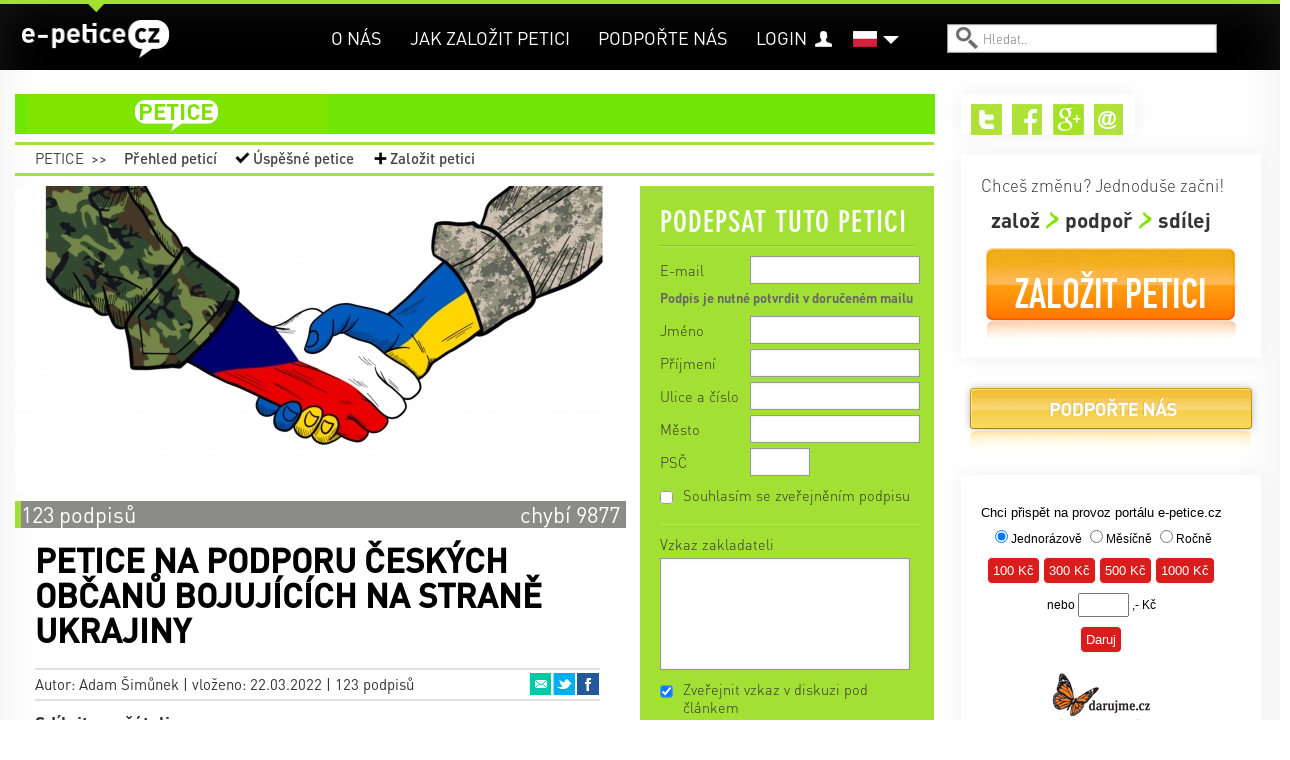

--- FILE ---
content_type: text/html; charset=utf-8
request_url: https://e-petice.cz/pl/petitions/petice-na-podporu-ceskych-obcanu-bojujicich-na-strane-ukrajiny.html?comments-cid=129559&comments-up=0&do=comments-vote
body_size: 13979
content:
<!DOCTYPE html PUBLIC "-//W3C//DTD XHTML 1.0 Transitional//EN" "http://www.w3.org/TR/xhtml1/DTD/xhtml1-transitional.dtd">
<html lang='cs' xml:lang='cs' xmlns='http://www.w3.org/1999/xhtml'>
<head>
    <!-- Google Tag Manager -->
    <script>(function(w,d,s,l,i){ w[l]=w[l]||[];w[l].push({ 'gtm.start':
    new Date().getTime(),event:'gtm.js'});var f=d.getElementsByTagName(s)[0],
    j=d.createElement(s),dl=l!='dataLayer'?'&l='+l:'';j.async=true;j.src=
    'https://www.googletagmanager.com/gtm.js?id='+i+dl;f.parentNode.insertBefore(j,f);
    })(window,document,'script','dataLayer','GTM-PBL9X58');</script>
    <!-- End Google Tag Manager -->

	<meta http-equiv='content-type' content='text/html; charset=utf-8'>
	<meta http-equiv='content-language' content='cs'>
	<meta name="description" content="My, níže podepsaní,

žádáme premiéra České republiky o legalizaci dobrovolného zapojení našich občanů do cizinecké legie ve válce na Ukrajině. V so...">
	<meta name="keywords" content="petice, vytvoření petice, vytvořit petici, založit petici, napsat petici, jak napsat petici, chci napsat petici, elektronická petice, online petice">
	<meta name='Copyright' content='Copyright 2025, http://e-petice.cz'>

	<meta name="robots" content="all,follow">

    <meta name="viewport" content="width=device-width, initial-scale=1">

	<link rel="shortcut icon" href="https://e-petice.cz/css/icon.png" type="image/x-icon">

	<script type='text/javascript'>
        var googletag = googletag || { };
        googletag.cmd = googletag.cmd || [];
        (function() {
        var gads = document.createElement('script');
        gads.async = true;
        gads.type = 'text/javascript';
        var useSSL = 'https:' == document.location.protocol;
        gads.src = (useSSL ? 'https:' : 'http:') +
        '//www.googletagservices.com/tag/js/gpt.js';
        var node = document.getElementsByTagName('script')[0];
        node.parentNode.insertBefore(gads, node);
        })();
    </script>

	
<link rel="stylesheet" type="text/css" href="/webtemp/cssloader-a358676d4da2.css?1700639843">

    
    


        
        <title>PETICE NA PODPORU ČESKÝCH OBČANŮ BOJUJÍCÍCH NA STRANĚ UKRAJINY | e-petice.cz</title>
</head>
<body class='lang_pl  Petition_view
     sect_pet
    '>

<!-- Google Tag Manager (noscript) -->
<noscript><iframe src="https://www.googletagmanager.com/ns.html?id=GTM-PBL9X58"
                  height="0" width="0" style="display:none;visibility:hidden"></iframe></noscript>
<!-- End Google Tag Manager (noscript) -->

<script type="text/javascript">
  var _gaq = _gaq || [];
  _gaq.push(['_setAccount', "UA-45472807-1"]);
  _gaq.push(['_trackPageview']);

  (function() {
    var ga = document.createElement('script'); ga.type = 'text/javascript'; ga.async = true;
    ga.src = ('https:' == document.location.protocol ? 'https://' : 'http://') + 'stats.g.doubleclick.net/dc.js';
    var s = document.getElementsByTagName('script')[0]; s.parentNode.insertBefore(ga, s);
  })();
</script>

    <div id="fb-root"></div>
    <script>
      window.fbAsyncInit = function() {
        FB.init({
          appId      : "397942771639119",
          xfbml      : true,
          version    : 'v2.3'
        });
      };

      (function(d, s, id){
         var js, fjs = d.getElementsByTagName(s)[0];
         if (d.getElementById(id)) {return;}
         js = d.createElement(s); js.id = id;
         js.src = "//connect.facebook.net/en_US/sdk.js";
         fjs.parentNode.insertBefore(js, fjs);
       }(document, 'script', 'facebook-jssdk'));
    </script>


	<div class='headerbgtop'></div>
    <div class="header"><div class="header-in">
<a id="logo" class="" href="https://e-petice.cz/pl/">
   e-petice.cz
    <span class='in'></span>
    <img src="https://e-petice.cz/img/logo_white.png" alt="$pr->set(SET_TITLE)">
</a>

<span id="secttitle"></span>

<div id="menu"><ul>
    <li class='' id='menuitem5'><a href='https://e-petice.cz/pl/info/o-nas/'>O nás</a></li>
<li class='' id='menuitem8'><a href='https://e-petice.cz/pl/info/tipy-jak-na-petice/'>Jak založit petici</a></li>
<li class='' id='menuitem9'><a href='https://e-petice.cz/pl/info/podportenas/'>Podpořte nás</a></li>

    
    <li id="account" >
        <a href="https://e-petice.cz/pl/login">Login</a>
    </li>
    
</ul></div>

<a class="header-bars"><em></em><em></em><em></em></a>

<div id="menu-mobile">
    <ul>
        <li class='' id='menuitem5'><a href='https://e-petice.cz/pl/info/o-nas/'>O nás</a></li>
<li class='' id='menuitem8'><a href='https://e-petice.cz/pl/info/tipy-jak-na-petice/'>Jak založit petici</a></li>
<li class='' id='menuitem9'><a href='https://e-petice.cz/pl/info/podportenas/'>Podpořte nás</a></li>


        <li id="account">
                <a href="https://e-petice.cz/pl/login">Login</a>
        </li>

        <li><a href="https://e-petice.cz/pl/petitions/home">Petice</a></li>
        <li><a href="https://e-petice.cz/pl/magazin/home">Magazín</a></li>
        <li><a href="https://e-petice.cz/pl/blog">Blog</a></li>

    </ul>
</div>

<div class='langs'>
    <a href="" class="flag" id="flag_pl"><span></span></a>
    
      <ul>
          <li class='out'>
            <a href="https://e-petice.cz/petitions/petice-na-podporu-ceskych-obcanu-bojujicich-na-strane-ukrajiny.html" id='lang_cs'>
                    čeština</a>
              </li>
          <li class='out'>
            <a href="https://e-petice.cz/en/petitions/petice-na-podporu-ceskych-obcanu-bojujicich-na-strane-ukrajiny.html" id='lang_en'>
                    english</a>
              </li>
        </ul>
</div>


<form id='search' action='https://e-petice.cz/pl/search' method='get'>
    <input type='text' name='search' placeholder='Hledat..' id='searchfield'>
    <input type='submit' value='' id='searchsubmit'>
</form>         <div class='mainSubmenu subpetition'>
    <a  href="https://e-petice.cz/pl/petitions/home">Petice</a>
    <span>&gt;&gt;</span>
    <ul>
        <li><a  href="https://e-petice.cz/pl/petitions/">
            Přehled peticí</a></li>
        <li id="menuSucc"><a  href="https://e-petice.cz/pl/petitions/success">
            Úspěšné petice</a></li>
        <li id="menuCreate">
            <a 
                id="pet-create_menu2" href="https://e-petice.cz/pl/petition/create">
            Založit petici</a>
        </li>
    </ul>

 </div>
	</div></div>

	<div class='floater'>


        <div class='container' id='body'>

        <div class='flashes main-flashes' id="snippet--flashes">
        </div>

        <div class='row'><a name='cont' id='kotva'></a>

            <div class='span9 mainPane'>
                <div class='mainhead'>
<div class="mainmenu">
<ul>

  <li class="menuItem1 menuPet">
    <a href="https://e-petice.cz/pl/petitions/home">petice</a>
    <ul class="submenu">
      <li><a href="https://e-petice.cz/pl/petitions/">Přehled peticí</a></li>
      <li><a href="https://e-petice.cz/pl/petitions/success">Úspěšné petice</a></li>
      <li><a id="pet-create_menu" href="https://e-petice.cz/pl/petition/create">Založit petici</a></li>
    </ul>
  </li>

  
</ul>
</div>                     <div class='mainSubmenu subpetition'>
    <a  href="https://e-petice.cz/pl/petitions/home">Petice</a>
    <span>&gt;&gt;</span>
    <ul>
        <li><a  href="https://e-petice.cz/pl/petitions/">
            Přehled peticí</a></li>
        <li id="menuSucc"><a  href="https://e-petice.cz/pl/petitions/success">
            Úspěšné petice</a></li>
        <li id="menuCreate">
            <a 
                id="pet-create_menu2" href="https://e-petice.cz/pl/petition/create">
            Založit petici</a>
        </li>
    </ul>

 </div>

  <div class='row petdetail'>
  <div class='span6'>

    <div class='petimage'>
        <img src="https://e-petice.cz/data/pages/page_pic_3785big.jpg" alt="PETICE NA PODPORU ČESKÝCH OBČANŮ BOJUJÍCÍCH NA STRANĚ UKRAJINY">
    </div>


    <span class="petBrwStatus">
        <span style="width:1%" class="petBrwStatusBar"></span>
        <span class="pbstText1">123 podpisů</span>
            <span class="pbstText2">chybí 9877</span>
    </span>

    <div class='pettext'>
      <div class='pettextbg'></div>
      <h1>PETICE NA PODPORU ČESKÝCH OBČANŮ BOJUJÍCÍCH NA STRANĚ UKRAJINY</h1>

      <div class="petauthor">
        Autor: Adam Šimůnek |
        vloženo: 22.03.2022 | 123 podpisů

  <ul class="petshare">
      <li><a href="#" onclick="window.open(&quot;https:\/\/www.facebook.com\/sharer\/sharer.php?u=https%3A%2F%2Fe-petice.cz%2Fpl%2Fpetitions%2Fpetice-na-podporu-ceskych-obcanu-bojujicich-na-strane-ukrajiny.html&quot;,
              'facebook-share-dialog', 'width=626,height=436'); return false;"
              class="sharefb">Facebook</a></li>
      <li><a href="http://twitter.com/share?text=PETICE+NA+PODPORU+%C4%8CESK%C3%9DCH+OB%C4%8CAN%C5%AE+BOJUJ%C3%8DC%C3%8DCH+NA+STRAN%C4%9A+UKRAJINY&amp;amp;url=https%3A%2F%2Fe-petice.cz%2Fpl%2Fpetitions%2Fpetice-na-podporu-ceskych-obcanu-bojujicich-na-strane-ukrajiny.html" target="_blank" class="sharetw">Twitter</a></li>
      <li><a href="mailto:?subject=PETICE NA PODPORU ČESKÝCH OBČANŮ BOJUJÍCÍCH NA STRANĚ UKRAJINY&amp;body=https%3A%2F%2Fe-petice.cz%2Fpl%2Fpetitions%2Fpetice-na-podporu-ceskych-obcanu-bojujicich-na-strane-ukrajiny.html" target="_blank" class="shareem">Email</a></li>
  </ul>
      </div>

      <div class='petfblike'>
	    <span>Sdílejte s přáteli</span>
	    <div class="likebutts">
            <div class="fb-like" data-href="https://e-petice.cz/pl/petitions/petice-na-podporu-ceskych-obcanu-bojujicich-na-strane-ukrajiny.html"
                    data-layout="standard" data-action="like" data-show-faces="false"
                    data-share="true"></div>
	    </div>
	  </div>

	  <div class='pettext2'>


	    

	    <p>My, n&iacute;že podepsan&iacute;,</p>

<p><strong>ž&aacute;d&aacute;me premi&eacute;ra Česk&eacute; republiky o legalizaci dobrovoln&eacute;ho zapojen&iacute; na&scaron;ich občanů do cizineck&eacute; legie ve v&aacute;lce na Ukrajině.</strong> V současn&eacute; době jste se Vy i pan prezident shodli na tom, že dobrovoln&iacute;kům bude po n&aacute;vratu do Česk&eacute; republiky udělena abolice, což vn&iacute;m&aacute;me jako v&yacute;znamn&yacute;, av&scaron;ak nedostatečn&yacute; krok. Na jednu stranu totiž deklaruje, že tito lid&eacute; bojuj&iacute; za n&aacute;s, za kvalitu na&scaron;ich životů, za na&scaron;i svobodu a na&scaron;i vlast. Na druhou stranu si v&scaron;ak tito lid&eacute; mus&iacute; finance, vybaven&iacute;, j&iacute;dlo i dopravu obstarat sami. Nejčastěji je vypravuj&iacute; jejich nejbliž&scaron;&iacute; rodinn&iacute; př&iacute;slu&scaron;n&iacute;ci a kamar&aacute;di. Tento postup je neorganizovan&yacute; a zapojen&iacute; na&scaron;ich dobrovoln&iacute;ků ve v&aacute;žn&eacute;m konfliktu velmi komplikuje. Přestože jsou odhodlan&iacute; a sm&iacute;řen&iacute; s t&iacute;m, že riskuj&iacute; to nejcenněj&scaron;&iacute;, co maj&iacute; - vlastn&iacute; život, odj&iacute;žd&iacute; ze sv&eacute; vlasti s pocitem, že jsou přehl&iacute;žen&iacute;, nechtěn&iacute;, na okraji společnosti.</p>

<p><strong>Rovněž premi&eacute;ra Česk&eacute; republiky ž&aacute;d&aacute;me o udělen&iacute; statutu v&aacute;lečn&eacute;ho veter&aacute;na pro dobrovoln&iacute;ky, kteř&iacute; se do v&aacute;lky na Ukrajině zapojili.</strong> Je nutn&eacute; d&aacute;t jasn&yacute; sign&aacute;l, že poč&iacute;t&aacute;me s jejich n&aacute;vratem, o&scaron;etřen&iacute;m jejich fyzick&yacute;ch i psychick&yacute;ch ran a zapojen&iacute;m do plnohodnotn&eacute;ho života.</p>

<p><strong>Z tohoto důvodu je nutn&eacute; zah&aacute;jit schvalovac&iacute; proces udělen&iacute; statutu v&aacute;lečn&eacute;ho veter&aacute;na, kter&yacute; umožn&iacute;:</strong></p>

<p>- společensk&eacute; uzn&aacute;n&iacute; a veřejn&eacute; oceněn&iacute; osobn&iacute;ho zapojen&iacute; do bojov&eacute; činnosti</p>

<p>- preventivn&iacute; a n&aacute;slednou zdravotn&iacute; p&eacute;či a poskytov&aacute;n&iacute; psychologick&yacute;ch či duchovn&iacute;ch služeb, a to jak v zař&iacute;zen&iacute;ch ministerstva obrany, tak v m&iacute;stě působen&iacute; nebo př&iacute;mo v m&iacute;stě bydli&scaron;tě, přičemž budou služby vojensk&yacute;ch psychologů a kaplanů dostupn&eacute; tak&eacute; pro rodinn&eacute; př&iacute;slu&scaron;n&iacute;ky voj&aacute;ků</p>

<p>- rekreačn&iacute; pobyty s ozdravn&yacute;m programem ve vojensk&yacute;ch zař&iacute;zen&iacute;ch</p>

<p>- dvoulet&eacute; preventivn&iacute; prohl&iacute;dky ve vojensk&yacute;ch zdravotnick&yacute;ch zař&iacute;zen&iacute;ch</p>

<p>- zdravotn&iacute; p&eacute;či ve vojensk&yacute;ch zdravotnick&yacute;ch zař&iacute;zen&iacute;ch formou ambulantn&iacute; p&eacute;če, zejm&eacute;na specializovan&eacute; ambulantn&iacute; p&eacute;če a &uacute;stavn&iacute; p&eacute;če</p>

<p>- n&aacute;hrady &scaron;kod na zdrav&iacute; a n&aacute;hrady při &uacute;mrt&iacute; voj&aacute;ka n&aacute;sledkem služebn&iacute;ho &uacute;razu či nemoci z povol&aacute;n&iacute;.</p>

<p><strong>V př&iacute;padě, že se n&aacute;m podař&iacute; &uacute;čast dobrovoln&iacute;ků na Ukrajině zlegalizovat a vyjednat pro ně status v&aacute;lečn&eacute;ho veter&aacute;na, budou na&scaron;i občan&eacute; odj&iacute;ždět z na&scaron;&iacute; vlasti s vědom&iacute;m, že na ně mysl&iacute;me, podporujeme je, jejich osobn&iacute;ho hrdinstv&iacute; si v&aacute;ž&iacute;me a že jsme připraveni se o ně po jejich n&aacute;vratu postarat.</strong></p>



          <p class="petreciever">
            <span>Komu bude petice předána:</span> Premiérovi Petru Fialovi
          </p>

        <p class='pettextnote'>Podpis pod petici je nutné potvrdit v následně doručeném mailu.</p>
	  </div>

	  <h4 class='shareh4'>Sdílejte s přáteli a známými</h4>
	  <ul class='shareBig'>
	    <li><a href="#" onclick="window.open(&quot;https:\/\/www.facebook.com\/sharer\/sharer.php?u=https%3A%2F%2Fe-petice.cz%2Fpl%2Fpetitions%2Fpetice-na-podporu-ceskych-obcanu-bojujicich-na-strane-ukrajiny.html&quot;,
              'facebook-share-dialog', 'width=626,height=436'); return false;"
              class="sharefb">Facebook<em>0</em></a></li>
        <li><a href="http://twitter.com/share?text=PETICE+NA+PODPORU+%C4%8CESK%C3%9DCH+OB%C4%8CAN%C5%AE+BOJUJ%C3%8DC%C3%8DCH+NA+STRAN%C4%9A+UKRAJINY&amp;amp;url=https%3A%2F%2Fe-petice.cz%2Fpl%2Fpetitions%2Fpetice-na-podporu-ceskych-obcanu-bojujicich-na-strane-ukrajiny.html" target="_blank" class="sharetw">
            Twitter<em>23</em></a></li>
        <li><a href="mailto:?subject=PETICE NA PODPORU ČESKÝCH OBČANŮ BOJUJÍCÍCH NA STRANĚ UKRAJINY&amp;body=https%3A%2F%2Fe-petice.cz%2Fpl%2Fpetitions%2Fpetice-na-podporu-ceskych-obcanu-bojujicich-na-strane-ukrajiny.html" target="_blank"
            class="shareem">Email<em>19</em></a></li>
	  </ul>


	</div>

	<div class='petcomments'>
          <h2>Vzkazy | <span>16</span></h2>


<div class='comments' data-js="initComments();">
    <a name='comments'></a>

    <div class='addcomment_link'>
        <a class="ajax" href="https://e-petice.cz/pl/petitions/petice-na-podporu-ceskych-obcanu-bojujicich-na-strane-ukrajiny.html?do=comments-add#comments">Přidat komentář</a>
    </div>

    <div class='flashes'  id="snippet-comments-flashes">
    </div>

    <div class='comments_add' id="snippet-comments-add">
            </div>

    <ul class="comments_sort">
      <li><span>Zobrazit:</span></li>
      <li class="filt1 in"><a class="ajax" href="https://e-petice.cz/pl/petitions/petice-na-podporu-ceskych-obcanu-bojujicich-na-strane-ukrajiny.html?do=comments-filter">Všechny</a></li>
      <li class="filt2 "><a class="ajax" href="https://e-petice.cz/pl/petitions/petice-na-podporu-ceskych-obcanu-bojujicich-na-strane-ukrajiny.html?comments-filter=2&amp;do=comments-filter">Doporučené</a></li>
    </ul>

    <div class="comments_brw">

        <div class="comments_brw2" id="snippet-comments-comments">
            
    <div id="snippet-comments-comments2">
    

        <div class="cpost headpost" style="margin-left:0px;
                width:575px" id="snippet-comments-cpost144203">
    <div class='cposthead'>
        <span class='cpostdate'>04. 02. 2023
            </span>
        | <span class='cpostname'>jae seu</span> |

        <span class='cposttown'></span>


        <a name='144203'></a>
    </div>

    <div class='cpostbody'>Meeting your article has been a great help to me. <br>
It's late, but I'm so proud to see your post even now. I always support your writing. <br>
<br>
카지노 게임<br>
꽁 머니 토토<br>
토토 검증<br>
토토 구인 구직<br>
토토 코드<br>
https://www.j9korea.com</div>

    <div class='cpostreply'>
    </div>

    <div class="cranking">
      <span class="rank1 ">+0</span><span> | </span>
        <span class="rank2 ">-0</span>

      <div class="cranking2">
        <span>doporučit</span>
        <a class="ajax" href="https://e-petice.cz/pl/petitions/petice-na-podporu-ceskych-obcanu-bojujicich-na-strane-ukrajiny.html?comments-cid=144203&amp;do=comments-vote">+</a><a class="ajax" href="https://e-petice.cz/pl/petitions/petice-na-podporu-ceskych-obcanu-bojujicich-na-strane-ukrajiny.html?comments-cid=144203&amp;comments-up=0&amp;do=comments-vote">&minus;</a>
      </div>
    </div>

    <p class="clogin">
            Podpoření příspěvku je možné pouze po přihlášení.
            <a href="https://e-petice.cz/pl/login" target="_blank">Přihlásit se nebo zaregistrovat</a>
    </p>
        </div>


        <div class="cpost headpost" style="margin-left:0px;
                width:575px" id="snippet-comments-cpost142520">
    <div class='cposthead'>
        <span class='cpostdate'>30. 11. 2022
            </span>
        | <span class='cpostname'>coca mary</span> |

        <span class='cposttown'>new york</span>


        <a name='142520'></a>
    </div>

    <div class='cpostbody'>Playing &lt;a href="https://poppy-playtime.io/backrooms"&gt;backrooms&lt;/a&gt; is something I encourage. This is an excellent game for de-stressing and relaxing.</div>

    <div class='cpostreply'>
    </div>

    <div class="cranking">
      <span class="rank1 ">+0</span><span> | </span>
        <span class="rank2 ">-0</span>

      <div class="cranking2">
        <span>doporučit</span>
        <a class="ajax" href="https://e-petice.cz/pl/petitions/petice-na-podporu-ceskych-obcanu-bojujicich-na-strane-ukrajiny.html?comments-cid=142520&amp;do=comments-vote">+</a><a class="ajax" href="https://e-petice.cz/pl/petitions/petice-na-podporu-ceskych-obcanu-bojujicich-na-strane-ukrajiny.html?comments-cid=142520&amp;comments-up=0&amp;do=comments-vote">&minus;</a>
      </div>
    </div>

    <p class="clogin">
            Podpoření příspěvku je možné pouze po přihlášení.
            <a href="https://e-petice.cz/pl/login" target="_blank">Přihlásit se nebo zaregistrovat</a>
    </p>
        </div>


        <div class="cpost headpost" style="margin-left:0px;
                width:575px" id="snippet-comments-cpost135932">
    <div class='cposthead'>
        <span class='cpostdate'>10. 08. 2022
            </span>
        | <span class='cpostname'>Jesse Benjamin</span> |

        <span class='cposttown'>Allison Park</span>


        <a name='135932'></a>
    </div>

    <div class='cpostbody'>Mé myšlenky a modlitby jsou s vámi. Jste naši hrdinové a vidíme je i ze Slovenska &lt;a href="https://redactleunlimited.com"&gt;redactle&lt;/a&gt;</div>

    <div class='cpostreply'>
    </div>

    <div class="cranking">
      <span class="rank1 ">+0</span><span> | </span>
        <span class="rank2 ">-0</span>

      <div class="cranking2">
        <span>doporučit</span>
        <a class="ajax" href="https://e-petice.cz/pl/petitions/petice-na-podporu-ceskych-obcanu-bojujicich-na-strane-ukrajiny.html?comments-cid=135932&amp;do=comments-vote">+</a><a class="ajax" href="https://e-petice.cz/pl/petitions/petice-na-podporu-ceskych-obcanu-bojujicich-na-strane-ukrajiny.html?comments-cid=135932&amp;comments-up=0&amp;do=comments-vote">&minus;</a>
      </div>
    </div>

    <p class="clogin">
            Podpoření příspěvku je možné pouze po přihlášení.
            <a href="https://e-petice.cz/pl/login" target="_blank">Přihlásit se nebo zaregistrovat</a>
    </p>
        </div>


        <div class="cpost headpost" style="margin-left:0px;
                width:575px" id="snippet-comments-cpost129636">
    <div class='cposthead'>
        <span class='cpostdate'>27. 03. 2022
            </span>
        | <span class='cpostname'>Serhii Holtsev Holtsev</span> |

        <span class='cposttown'>Benešov (Středočeský kraj)</span>


        <a name='129636'></a>
    </div>

    <div class='cpostbody'>Velmi vážíme takové podpory Ukrajiny!</div>

    <div class='cpostreply'>
    </div>

    <div class="cranking">
      <span class="rank1 ">+0</span><span> | </span>
        <span class="rank2 ">-0</span>

      <div class="cranking2">
        <span>doporučit</span>
        <a class="ajax" href="https://e-petice.cz/pl/petitions/petice-na-podporu-ceskych-obcanu-bojujicich-na-strane-ukrajiny.html?comments-cid=129636&amp;do=comments-vote">+</a><a class="ajax" href="https://e-petice.cz/pl/petitions/petice-na-podporu-ceskych-obcanu-bojujicich-na-strane-ukrajiny.html?comments-cid=129636&amp;comments-up=0&amp;do=comments-vote">&minus;</a>
      </div>
    </div>

    <p class="clogin">
            Podpoření příspěvku je možné pouze po přihlášení.
            <a href="https://e-petice.cz/pl/login" target="_blank">Přihlásit se nebo zaregistrovat</a>
    </p>
        </div>


        <div class="cpost headpost" style="margin-left:0px;
                width:575px" id="snippet-comments-cpost129586">
    <div class='cposthead'>
        <span class='cpostdate'>25. 03. 2022
            </span>
        | <span class='cpostname'>Pavel Novák Novák</span> |

        <span class='cposttown'>Hlinsko v Čechách</span>


        <a name='129586'></a>
    </div>

    <div class='cpostbody'>I já jdu bojovat na Ukrajinu do legie,už jen čekám na jednání na UK ambasádě v Praze.Je to skvělá petice.Dekuji</div>

    <div class='cpostreply'>
    </div>

    <div class="cranking">
      <span class="rank1 ">+0</span><span> | </span>
        <span class="rank2 ">-0</span>

      <div class="cranking2">
        <span>doporučit</span>
        <a class="ajax" href="https://e-petice.cz/pl/petitions/petice-na-podporu-ceskych-obcanu-bojujicich-na-strane-ukrajiny.html?comments-cid=129586&amp;do=comments-vote">+</a><a class="ajax" href="https://e-petice.cz/pl/petitions/petice-na-podporu-ceskych-obcanu-bojujicich-na-strane-ukrajiny.html?comments-cid=129586&amp;comments-up=0&amp;do=comments-vote">&minus;</a>
      </div>
    </div>

    <p class="clogin">
            Podpoření příspěvku je možné pouze po přihlášení.
            <a href="https://e-petice.cz/pl/login" target="_blank">Přihlásit se nebo zaregistrovat</a>
    </p>
        </div>


        <div class="cpost headpost" style="margin-left:0px;
                width:575px" id="snippet-comments-cpost129573">
    <div class='cposthead'>
        <span class='cpostdate'>24. 03. 2022
            </span>
        | <span class='cpostname'>Daniela Čopikova</span> |

        <span class='cposttown'>Praha</span>


        <a name='129573'></a>
    </div>

    <div class='cpostbody'>Děkujeme za podporu Ukrajiny! </div>

    <div class='cpostreply'>
    </div>

    <div class="cranking">
      <span class="rank1 ">+0</span><span> | </span>
        <span class="rank2 ">-0</span>

      <div class="cranking2">
        <span>doporučit</span>
        <a class="ajax" href="https://e-petice.cz/pl/petitions/petice-na-podporu-ceskych-obcanu-bojujicich-na-strane-ukrajiny.html?comments-cid=129573&amp;do=comments-vote">+</a><a class="ajax" href="https://e-petice.cz/pl/petitions/petice-na-podporu-ceskych-obcanu-bojujicich-na-strane-ukrajiny.html?comments-cid=129573&amp;comments-up=0&amp;do=comments-vote">&minus;</a>
      </div>
    </div>

    <p class="clogin">
            Podpoření příspěvku je možné pouze po přihlášení.
            <a href="https://e-petice.cz/pl/login" target="_blank">Přihlásit se nebo zaregistrovat</a>
    </p>
        </div>


        <div class="cpost headpost" style="margin-left:0px;
                width:575px" id="snippet-comments-cpost129563">
    <div class='cposthead'>
        <span class='cpostdate'>24. 03. 2022
            </span>
        | <span class='cpostname'>Václav Beneš</span> |

        <span class='cposttown'>Praha 6</span>


        <a name='129563'></a>
    </div>

    <div class='cpostbody'>Žádný bůh nemůže potrestat Putina za tento zločin. Zbývá to tedy na lidech. Sláva Ukrajině a jejím statečným obráncům.</div>

    <div class='cpostreply'>
    </div>

    <div class="cranking">
      <span class="rank1 ">+0</span><span> | </span>
        <span class="rank2 ">-0</span>

      <div class="cranking2">
        <span>doporučit</span>
        <a class="ajax" href="https://e-petice.cz/pl/petitions/petice-na-podporu-ceskych-obcanu-bojujicich-na-strane-ukrajiny.html?comments-cid=129563&amp;do=comments-vote">+</a><a class="ajax" href="https://e-petice.cz/pl/petitions/petice-na-podporu-ceskych-obcanu-bojujicich-na-strane-ukrajiny.html?comments-cid=129563&amp;comments-up=0&amp;do=comments-vote">&minus;</a>
      </div>
    </div>

    <p class="clogin">
            Podpoření příspěvku je možné pouze po přihlášení.
            <a href="https://e-petice.cz/pl/login" target="_blank">Přihlásit se nebo zaregistrovat</a>
    </p>
        </div>


        <div class="cpost headpost" style="margin-left:0px;
                width:575px" id="snippet-comments-cpost129562">
    <div class='cposthead'>
        <span class='cpostdate'>24. 03. 2022
            </span>
        | <span class='cpostname'>Marcela Škrobakova Škrobakova</span> |

        <span class='cposttown'>Strečno</span>


        <a name='129562'></a>
    </div>

    <div class='cpostbody'>Držím Vam palce . Ste naši hrdinovia a vidime aj zo Slovenska</div>

    <div class='cpostreply'>
    </div>

    <div class="cranking">
      <span class="rank1 ">+0</span><span> | </span>
        <span class="rank2 ">-0</span>

      <div class="cranking2">
        <span>doporučit</span>
        <a class="ajax" href="https://e-petice.cz/pl/petitions/petice-na-podporu-ceskych-obcanu-bojujicich-na-strane-ukrajiny.html?comments-cid=129562&amp;do=comments-vote">+</a><a class="ajax" href="https://e-petice.cz/pl/petitions/petice-na-podporu-ceskych-obcanu-bojujicich-na-strane-ukrajiny.html?comments-cid=129562&amp;comments-up=0&amp;do=comments-vote">&minus;</a>
      </div>
    </div>

    <p class="clogin">
            Podpoření příspěvku je možné pouze po přihlášení.
            <a href="https://e-petice.cz/pl/login" target="_blank">Přihlásit se nebo zaregistrovat</a>
    </p>
        </div>


        <div class="cpost headpost" style="margin-left:0px;
                width:575px" id="snippet-comments-cpost129561">
    <div class='cposthead'>
        <span class='cpostdate'>24. 03. 2022
            </span>
        | <span class='cpostname'>Tomáš Pavlík</span> |

        <span class='cposttown'>Šanov</span>


        <a name='129561'></a>
    </div>

    <div class='cpostbody'>Skvělá podpora!</div>

    <div class='cpostreply'>
    </div>

    <div class="cranking">
      <span class="rank1 ">+0</span><span> | </span>
        <span class="rank2 ">-0</span>

      <div class="cranking2">
        <span>doporučit</span>
        <a class="ajax" href="https://e-petice.cz/pl/petitions/petice-na-podporu-ceskych-obcanu-bojujicich-na-strane-ukrajiny.html?comments-cid=129561&amp;do=comments-vote">+</a><a class="ajax" href="https://e-petice.cz/pl/petitions/petice-na-podporu-ceskych-obcanu-bojujicich-na-strane-ukrajiny.html?comments-cid=129561&amp;comments-up=0&amp;do=comments-vote">&minus;</a>
      </div>
    </div>

    <p class="clogin">
            Podpoření příspěvku je možné pouze po přihlášení.
            <a href="https://e-petice.cz/pl/login" target="_blank">Přihlásit se nebo zaregistrovat</a>
    </p>
        </div>


        <div class="cpost headpost" style="margin-left:0px;
                width:575px" id="snippet-comments-cpost129559">
    <div class='cposthead'>
        <span class='cpostdate'>24. 03. 2022
            </span>
        | <span class='cpostname'>Tobi Bruno Galia</span> |

        <span class='cposttown'>Litomerice</span>


        <a name='129559'></a>
    </div>

    <div class='cpostbody'>Slava Čechům, kteří našli odvahu bojovat za spravedlnost a za evropské hodnoty. </div>

    <div class='cpostreply'>
    </div>

    <div class="cranking">
      <span class="rank1 ">+0</span><span> | </span>
        <span class="rank2 ">-0</span>

      <div class="cranking2">
        <span>doporučit</span>
        <a class="ajax" href="https://e-petice.cz/pl/petitions/petice-na-podporu-ceskych-obcanu-bojujicich-na-strane-ukrajiny.html?comments-cid=129559&amp;do=comments-vote">+</a><a class="ajax" href="https://e-petice.cz/pl/petitions/petice-na-podporu-ceskych-obcanu-bojujicich-na-strane-ukrajiny.html?comments-cid=129559&amp;comments-up=0&amp;do=comments-vote">&minus;</a>
      </div>
    </div>

    <p class="clogin">
            Podpoření příspěvku je možné pouze po přihlášení.
            <a href="https://e-petice.cz/pl/login" target="_blank">Přihlásit se nebo zaregistrovat</a>
    </p>
        </div>
    </div>

        </div>

        <div id="snippet-comments-loader">
            
                    <a class="separrow ajax" id="loadComments" href="https://e-petice.cz/pl/petitions/petice-na-podporu-ceskych-obcanu-bojujicich-na-strane-ukrajiny.html?comments-page=2&amp;do=comments-loadMore"></a>
        </div>
    </div>
</div>



<script src="https://www.google.com/recaptcha/api.js?render=explicit" async defer></script>
<script>
    function initComments() {
        if ($('.comments_add form').length) {
            activateForm($('.comments_add form'));

            grecaptcha.render('recaptcha', {
                'sitekey' : "6LeKbVAUAAAAAMeqPQ1_AufcyiXMkCyIisXBa-bU",
                'theme': 'clean'
            });
        }
    }

    var initRecaptcha = function() {

    }
</script>

    <div class="onecomment" id="snippet-comments-cpost129559">
            <div class='cposthead'>
        <span class='cpostdate'>24. 03. 2022
            </span>
        | <span class='cpostname'>Tobi Bruno Galia</span> |

        <span class='cposttown'>Litomerice</span>


        <a name='129559'></a>
    </div>

    <div class='cpostbody'>Slava Čechům, kteří našli odvahu bojovat za spravedlnost a za evropské hodnoty. </div>

    <div class='cpostreply'>
    </div>

    <div class="cranking">
      <span class="rank1 ">+0</span><span> | </span>
        <span class="rank2 ">-0</span>

      <div class="cranking2">
        <span>doporučit</span>
        <a class="ajax" href="https://e-petice.cz/pl/petitions/petice-na-podporu-ceskych-obcanu-bojujicich-na-strane-ukrajiny.html?comments-cid=129559&amp;do=comments-vote">+</a><a class="ajax" href="https://e-petice.cz/pl/petitions/petice-na-podporu-ceskych-obcanu-bojujicich-na-strane-ukrajiny.html?comments-cid=129559&amp;comments-up=0&amp;do=comments-vote">&minus;</a>
      </div>
    </div>

    <p class="clogin">
            Podpoření příspěvku je možné pouze po přihlášení.
            <a href="https://e-petice.cz/pl/login" target="_blank">Přihlásit se nebo zaregistrovat</a>
    </p>

    </div>




	</div>
  </div>

  <div class='span3'>
    <div class="signbox" id="signbox">
      <div class="signfoot"></div>


          <h2>Podepsat tuto petici</h2>

          <div data-js="loadPetitionForm();" id="snippet--signForm">
                        </div>
          <a class="ajax" id="loadform" href="https://e-petice.cz/pl/petitions/petice-na-podporu-ceskych-obcanu-bojujicich-na-strane-ukrajiny.html?do=loadPetitionForm"></a>


    </div>

    <div class="similarpets">
        <h4>Další zajímavé petice</h4>
        <ul>
          <li><a href="https://e-petice.cz/pl/petitions/petice-proti-stavbe-haly-univerzitniho-hokeje.html">Petice proti stavbě haly univerzitniho hokeje</a></li>
          <li><a href="https://e-petice.cz/pl/petitions/petice-proti-vystavbe-bytoveho-domu-v-nevhodne-lokalite-a-zniceni-parkove-zelene.html">Petice proti výstavbě bytového domu v nevhodné lokalitě a zničení parkové zeleně</a></li>
          <li><a href="https://e-petice.cz/pl/petitions/zachovani-osobni-zeleznicni-dopravy-praha-dobris.html">Zachování osobní železniční dopravy Praha-Dobříš</a></li>
    </ul></div>

    <div class="lightbox confirm-box hide">
        <div class="content">
            <p>Změnit údaje i v profilu?</p>

            <div class="confirm-buttons">
                <a class="button button-yes">ANO</a>
                <a class="button button-no">ne, ponechat původní</a>
            </div>
        </div>
    </div>

        <div class='petsigns'>
          <h2><span>Podpisy | </span><span class='pscount'>123</span>
                    <span class='pscount2'><span>(+15
                    nepotvrzených)</span></span>
                </h2>

            <a href="" class='pdf'>Podpisový arch v PDF</a>

            <div class='exportform'>
  <form action="https://e-petice.cz/pl/petitions/petice-na-podporu-ceskych-obcanu-bojujicich-na-strane-ukrajiny.html" method="get" target="_blank" id="frm-exportForm">
  <form action="https://e-petice.cz/pl/petitions/petice-na-podporu-ceskych-obcanu-bojujicich-na-strane-ukrajiny.html" method="get" target="_blank" id="frm-exportForm">

  <div>
  <label for="frm-exportForm-count">Počet položek</label><select name="count" id="frm-exportForm-count" required data-nette-rules='[{"op":":filled","msg":"Vyberte počet položek"}]'><option value="30">30</option><option value="60">60</option><option value="120" selected>120</option><option value="240">240</option><option value="480">480</option></select>
  </div>
  <div>
  <input type="hidden" name="id" value="3785"><input type="submit" name="save" value="Vytvořit PDF">
  </div>

  <input type="hidden" name="do" value="exportForm-submit"><!--[if IE]><input type=IEbug disabled style="display:none"><![endif]-->
</form>

  <!--[if IE]><input type=IEbug disabled style="display:none"><![endif]-->
</form>

            </div>

            <ul>
        <li class='nopublish'>Údaje podepisujícího nezveřejněny</li>
        <li><span>Michal Hampl</span> | Kostomlaty</li>
        <li class='nopublish'>Údaje podepisujícího nezveřejněny</li>
        <li class='nopublish'>Údaje podepisujícího nezveřejněny</li>
        <li class='nopublish'>Údaje podepisujícího nezveřejněny</li>
        <li><span>Petr Kavka</span> | Dubňany</li>
        <li><span>Lenka Bernardova</span> | Praha 3</li>
        <li><span>Kristyna Proehlova</span> | Sokolnice</li>
        <li class='nopublish'>Údaje podepisujícího nezveřejněny</li>
        <li><span>Vitalii Iesipov</span> | Praha 11</li>
            </ul>

        </div>

            <a class="separrow ajax" id="loadsigns" href="https://e-petice.cz/pl/petitions/petice-na-podporu-ceskych-obcanu-bojujicich-na-strane-ukrajiny.html?page=2&amp;do=loadSigns"></a>
  </div>
</div>


                </div>

                <div class='google-search'>
                        <gcse:search></gcse:search>
                    </div>
            </div>

            <div class='span3 rightPane'>
                
                
<div class='rightbox rightboxtop'>
<div class='paneShare'>
    <ul>
        
            <li><a href="https://twitter.com/epetcz" id="shareIconTw" target="_blank">Twitter</a></li>
            <li><a href="https://www.facebook.com/pages/e-peticecz/420853891371026" id="shareIconFb" target="_blank">Facebook</a></li>
            <li><a href="https://plus.google.com/b/117155185750294604987/117155185750294604987/about" id="shareIconG" target="_blank">Google+</a></li>

            <li><a href="mailto:info@e-petice.cz" id="shareIconEm">Email</a></li>
    </ul>
</div>

<div class='petCreateBanner'>
    <span class='pcbHead'>Chceš změnu? Jednoduše začni!</span>
    <ul class='pcbSteps'>
        <li>založ</li>
        <li>podpoř</li>
        <li>sdílej</li>
    </ul>
    <a class="pcbButton" id="pet-create_right" href="https://e-petice.cz/pl/petition/create">Založit petici</a>
</div>



    <div class="supportButt">
        <a href="https://www.e-petice.cz/info/podportenas?rb">Podpořte nás</a>
    </div>
<div class='rightbox daruj'>
<iframe 
    style="width:280px; height:300px; overflow: hidden; border-style:none; "
    src="https://www.darujme.cz/dar/widgets/widget.php?widget=415">
</iframe>
</div>



<div class='paneFbBox'>
<div class="fb-like-box" data-href="https://www.facebook.com/pages/e-peticecz/420853891371026" 
  data-width="300" data-height="70" data-colorscheme="light" data-show-faces="false" 
  data-header="true" data-stream="false" data-show-border="false"></div>
  
</div>


</div>

<div class='rightbox'>

</div>            </div>

            <div class='clear'></div>
            <span class="spinner"></span>
        </div></div>
        <div class='clear'></div>
	</div>

<footer>
  <div class='footin container'><div class='row'>
    <div class='span3'>
        <h2>Všechny petice</h2>
        <ul>
          <li><a href="https://e-petice.cz/pl/petitions/pro-vystavbu-dalnice-d35-turnov-ulibice-s-prevadecem-na-semily.html">PRO VÝSTAVBU Dálnice D35 (Turnov - Úlibice) s převaděčem na Semily</a></li>
          <li><a href="https://e-petice.cz/pl/petitions/petice-za-zlepseni-mhd-v-breclavi.html">Petice za zlepšení MHD v Břeclavi</a></li>
          <li><a href="https://e-petice.cz/pl/petitions/petice-proti-stavbe-haly-univerzitniho-hokeje.html">Petice proti stavbě haly univerzitniho hokeje</a></li>
          <li><a href="https://e-petice.cz/pl/petitions/petice-za-navraceni-mudr-petra-holby-do-sluzeb-v-porodnici-nemocnice-litomerice.html">PETICE ZA NAVRÁCENÍ MUDr. PETRA HOLBY DO SLUŽEB V PORODNICI NEMOCNICE LITOMĚŘICE</a></li>
          <li><a href="https://e-petice.cz/pl/petitions/stazeni-bodu-1032-25-narodni-ockovaci-strategie-z-jednani-vlady-dne-10-prosince-2025.html">Stažení bodu 1032/25 Národní očkovací strategie... z jednání vlády dne 10. prosince 2025</a></li>
          <li><a href="https://e-petice.cz/pl/petitions/petice-za-zachovani-plnnohodnotneho-prostoru-pro-rodinne-centrum-hrosik-v-hornim-marsove.html">PETICE ZA ZACHOVÁNÍ PLNOHODNOTNÉHO PROSTORU PRO RODINNÉ CENTRUM HROŠÍK V HORNÍM MARŠOVĚ</a></li>
          <li><a href="https://e-petice.cz/pl/petitions/bezpecny-indoor-park-pro-vsechny-.html">Praha a Středočeský kraj potřebují freestylovou Bike &amp; Scoot halu</a></li>
          <li><a href="https://e-petice.cz/pl/petitions/knihovnu-na-cibulkach-chceme-.html">KNIHOVNU NA CIBULKÁCH CHCEME!</a></li>
          <li><a href="https://e-petice.cz/pl/petitions/za-nebozizek.html">Za Nebozízek</a></li>
        </ul>
    </div>
    
    <div class='span3'>
        <h2>Nejvíce podpisů</h2>
        <ul>
          <li><a href="https://e-petice.cz/pl/petitions/petice-za-zavedeni-kamerovych-systemu-na-vsech-jatkach-v-cr.html">Petice za zavedení kamerových systémů na všech jatkách v ČR</a></li>
          <li><a href="https://e-petice.cz/pl/petitions/dixie-.html">Dixie - petice za spravedlivé potrestání</a></li>
          <li><a href="https://e-petice.cz/pl/petitions/petice-za-dostupnejsi-sluzby-pro-deti-a-dospele-s-autismem.html">Petice za dostupnější služby pro děti a dospělé s autismem</a></li>
          <li><a href="https://e-petice.cz/pl/petitions/petice-proti-represivnimu-pristupu-statu-v-otazce-ockovani.html">Petice proti represivnímu přístupu státu v otázce očkování</a></li>
          <li><a href="https://e-petice.cz/pl/petitions/zakaz-pouzivani-a-prodeje-zabavni-pyrotechniky.html">ZÁKAZ POUŽÍVÁNÍ A PRODEJE ZÁBAVNÍ PYROTECHNIKY</a></li>
          <li><a href="https://e-petice.cz/pl/petitions/petice-proti-mnozirnam.html">Petice proti množírnám psů</a></li>
          <li><a href="https://e-petice.cz/pl/petitions/chceme-zachranit-pestrost-predskolni-pece.html">Chceme zachránit pestrost předškolní péče</a></li>
          <li><a href="https://e-petice.cz/pl/petitions/petice-zvyseni-rodicovskeho-prispevku-.html">Petice "Zvýšení rodičovského příspěvku"</a></li>
          <li><a href="https://e-petice.cz/pl/petitions/za-zmenu-zakona-o-detskych-skupinach-.html">Poslední krok: Petice za záchranu lesních školek určena PS PČR</a></li>
        </ul>
    </div>
    
    <div class='span3'>
        <h2>Přečtěte si</h2>
        <ul>
          <li><a href="https://e-petice.cz/pl/petitions/petice-za-zajisteni-dopravni-bezpecnosti-a-regulaci-tranzitni-dopravy-v-ulici-trojska.html">Petice za zajištění dopravní bezpečnosti a regulaci tranzitní dopravy v ulici Trojská</a></li>
          <li><a href="https://e-petice.cz/pl/petitions/vyzva-k-peci-o-verejny-obraz-cirkve.html">Výzva k péči o veřejný obraz církve</a></li>
          <li><a href="https://e-petice.cz/pl/petitions/petice-pro-zachovani-provoznich-zamestnancu-cd-a-s-vlaky-moravia-.html">PETICE PRO ZACHOVÁNÍ PROVOZNÍCH ZAMĚSTNANCŮ ČD, a.s. (vlaky Moravia)</a></li>
          <li><a href="https://e-petice.cz/pl/petitions/petice-proti-vystavbe-lanovky-z-pisarek-do-univerzitniho-kampusu-v-brne.html">Petice proti výstavbě lanovky z Pisárek do Univerzitního kampusu v Brně</a></li>
          <li><a href="https://e-petice.cz/pl/petitions/petice-za-drivejsi-odchod-do-duchodu-pracovniku-v-prime-obsluzne-peci.html">Petice za dřívější odchod do důchodu pracovníků v přímé obslužné péči</a></li>
          <li><a href="https://e-petice.cz/pl/petitions/rodice-podporuji-ucitele-svych-deti-a-souhlasi-se-stavkou-proti-devastaci-skolstvi.html">Rodiče podporují učitele svých dětí a souhlasí se stávkou proti devastaci školství</a></li>
          <li><a href="https://e-petice.cz/pl/petitions/zakaz-prodeje-energetickych-napoju-detem-a-mladistvym.html">Zákaz prodeje energetických nápojů dětem a mladistvým</a></li>
          <li><a href="https://e-petice.cz/pl/petitions/odebrani-bernardynu-rumunskym-zebrakum-.html">ODEBRÁNÍ BERNARDÝNŮ RUMUNSKÝM ŽEBRÁKŮM!</a></li>
          <li><a href="https://e-petice.cz/pl/petitions/zotroceny-ponik.html">Zotročený poník</a></li>
        </ul>
    </div>
    
    <div class='span3'>
        <h2>Kontakt</h2>
        
        <p><strong>NÁŠ HLAS NAHLAS, Z.S. </strong> <br />Charvatská 1838/21, Královo Pole <br> 612 00 Brno <br />IČ: 03351173<br />Spisová značka: L 20025 vedená u Krajského soudu v Brně <br />Kontaktní osoba: Michal Sedláček, info@e-petice.cz <br><br /><br />Právnická osoba zapsaná v obchodním rejstříku vedeném u Krajského soudu v Brně od 20. září 2014</p>
    </div>
    
    <div class="separrow"></div>
  
  </div>
  
  
  <div class="footconds"> 
    <a id="pet-create_foot" href="https://e-petice.cz/pl/petition/create">Založit petici</a>&nbsp;|
    <a class="ajax" href="https://e-petice.cz/pl/petitions/conds">Podmínky serveru</a>&nbsp;|
    <a href="#" data-cc="c-settings">Cookies</button>
  </div>
</footer>
<link rel="stylesheet" href="https://cdn.jsdelivr.net/gh/orestbida/cookieconsent@v2.8.9/dist/cookieconsent.css" media="print" onload="this.media='all'">
<script defer src="https://cdn.jsdelivr.net/gh/orestbida/cookieconsent@v2.8.9/dist/cookieconsent.js"></script>
<script>

	window.addEventListener('load', function () {

		var cookieconsent = initCookieConsent();
		cookieconsent.run({
			current_lang : 'en',
			page_scripts: true,

			autorun : true,
			delay : 0,
			autoclear_cookies : true,

			onFirstAction: function () {
				location.reload();
			},

			onChange: function () {
				location.reload();
			},

			theme_css : 'https://cdn.jsdelivr.net/gh/orestbida/cookieconsent@v2.6.1/dist/cookieconsent.css',

			gui_options: {
				consent_modal : {
					layout : 'cloud',               // box/cloud/bar
					position : 'bottom center',     // bottom/top + left/right/center
					transition: 'slide'             // zoom/slide
				},
				settings_modal : {
					layout : 'box',                 // box/bar
					transition: 'slide',            // zoom/slide
				}
			},

			languages : {
				'cs' : {
					consent_modal : {
						title :  "Informace o cookies",
						description :  'Kliknutím na tlačítko Souhlasím se vším se uloží technické, analytické a marketingové soubory cookie, abychom vám mohli umožnit pohodlné používání stránek, měřit funkčnost našich stránek a cílit na vás reklamu. Své preference můžete snadno upravit kliknutím na Nastavení souborů cookie.',
						primary_btn: {
							text: 'Souhlasím se vším',
							role: 'accept_all'  //'accept_selected' or 'accept_all'
						},
						secondary_btn: {
							text : 'Nastavení cookies',
							role : 'settings'   //'settings' or 'accept_necessary'
						}
					},
					settings_modal : {
						title : 'Nastavení cookies',
						save_settings_btn : "Uložit nastavení",
						accept_all_btn : "Souhlasím se vším",
						close_btn_label: "Zavřít",
						cookie_table_headers : [
							{ col1: "Cookie" },
							{ col2: "Popis" },

						],
						blocks : [
							{
								title : "Používáme cookies",
								description: 'Soubory cookie používáme k analýze údajů o našich návštěvnících, ke zlepšení našich webových stránek, zobrazení personalizovaného obsahu a k tomu, abychom vám poskytli skvělý zážitek z webu. Používáním tohoto webu s tímto používáním souhlasíte.',
							},{
								title : "Technické cookies",
								description: 'Tyto soubory cookie jsou nezbytné pro fungování webových stránek, není tedy možné je zakázat. Obvykle se nastavují v reakci na akci, kterou na webu sami provedete, jako je nastavení zabezpečení, přihlášení a vyplňování formulářů. Svůj prohlížeč můžete nastavit tak, aby blokoval soubory cookie nebo o nich zasílal upozornění. Mějte na paměti, že některé stránky nebudou bez těchto souborů fungovat. Tyto soubory cookie neukládají žádné informace, které lze přiřadit konkrétní osobě. Tyto soubory cookie můžeme nastavit my nebo poskytovatelé třetích stran, jejichž služby na webu využíváme. Tyto soubory cookie neukládají žádné informace, které lze přiřadit konkrétní osobě.',
								toggle : {
									value : 'necessary',
									enabled : true,
									readonly: true
								},
								cookie_table: [
									{
										col1: 'cc_cookie',
										col2: 'Vaše nastavení cookies z tohoto dialogu'
									}
								]
							},{
								title : "Analytické cookies",
								description: 'Tyto soubory cookie se používají ke zlepšení fungování webových stránek. Umožňují nám rozpoznat a sledovat počet návštěvníků a sledovat, jak návštěvníci web používají. Pomáhají nám zlepšovat způsob, jakým webové stránky fungují, například tím, že uživatelům umožňují snadno najít to, co hledají. Tyto soubory cookie neshromažďují informace, které by vás mohly identifikovat. Pomocí těchto nástrojů analyzujeme a pravidelně zlepšujeme funkčnost našich webových stránek. Získané statistiky můžeme využít ke zlepšení uživatelského komfortu a k tomu, aby byla návštěva Webu pro vás jako uživatele zajímavější.',
								toggle : {
									value : 'performance',
									enabled : false,
									readonly: false
								},
								cookie_table: [
									{
										col1: '_ga/_ga*, _gid',
										col2: 'Google Analytics - ukládá a počítá počet zobrazení stránek a chování webu',
									},
									{
										col1: '_gcl_au',
										col2: 'Google Tag Manager - propojení konverzí',
									},
									{
										col1: 'permId, p##*, pc##*',
										col2: 'Incomaker - ukládá a počítá zobrazení stránek a konverze',
									}
								]
							},{
								title : "Marketingové cookies",
								description: 'Používají se ke sledování preferencí webu uživatele za účelem cílení reklamy, tj. zobrazování marketingových a reklamních sdělení (i na stránkách třetích stran), které mohou návštěvníka webu zajímat, v souladu s těmito preferencemi. Marketingové cookies využívají nástroje externích společností. Tyto marketingové soubory cookie budou použity pouze s vaším souhlasem.',
								toggle : {
									value : 'tracking',
									enabled : false,
									readonly: false
								},
								cookie_table: [
									{
										col1: '_fbp',
										col2: 'Facebook Pixel -  zobrazování reklam a předávání informací do Facebooku',
									},
								]
							}
						]
					}
				}

			}
		});
	});
</script>

	<div class='popupshade'>
      <div class='popupbox'>
        <a class='popupclose' href=''>close</a>
        <div class='popupcontent'>

      </div>
    </div>

<script type="text/javascript" src="/webtemp/jsloader-cb38da6f3c3f.js?1599507424"></script>

    

<script src="https://maps.googleapis.com/maps/api/js?key=AIzaSyAnAvOYXY7UdQHiEfdRDaLNOQvzbyyLZ5g&libraries=places"></script>
<script src="https://e-petice.cz/js/jquery.maskedinput.min.js"></script>

<script type="text/javascript">
$(document).ready(function(){
    if (typeof initComments == 'function')
        initComments();

    $("#opentext").unbind().on('click', function() {
        $('.pettext').addClass('opened');

        return false;
    });

    /* var petshare = "<div class='petshare onthemove'>" + $(".petshare").html() + "</div>";
    $("#menu").append(petshare);
    activateShare(); */

    if ($('.signbox form input[type$="submit"]').hasClass("disabled")) {
        $('.signbox form input[type$="submit"]').attr("disabled", "disabled");
        $('.signbox form').find("input.button").unbind().on("click", function(event) {
            return false;
        });
    } else  {

    }

    $('.confirm-box .button-yes').unbind().click(function() {
       $('#input-user-change').val(1);
        $("#button-sign").click();
        $(this).parents('.confirm-box').addClass('hide');
    });
    $('.confirm-box .button-no').unbind().click(function() {
       $('#input-user-change').val(0);
       $("#button-sign").click();
       $(this).parents('.confirm-box').addClass('hide');
    });

    $(".pdf").unbind().on('click',function() {
        $('.exportform').show();

        return false;
    });

    // -------------------
    // scroll to news
    var hash = window.location.hash;
    if (hash != '') {
        $('#opentext').click();

        if (hash == '#pet-success') {
            $('html, body').delay(1000).animate({
                            scrollTop: $('.pettext h1').offset().top - 140
                        }, 800);
        }
        else {
            var newsElem = $('#news' + hash.replace('#', ''));
            if (newsElem.length) {
                $('html, body').delay(1000).animate({
                    scrollTop: newsElem.offset().top - 200
                }, 400);

                newsElem.parent().find('.newsbg').delay(1600).fadeIn(200).delay(1000).fadeOut(3000);
            }
        }
    }

    // -------------------
    // get fb likes
    // https://graph.facebook.com/fql?q=select%20%20like_count%20from%20link_stat%20where%20url=%22http://e-petice.cz/petitions/petice-pro-tibet.html%22
    var pageUrl = "https:\/\/e-petice.cz\/pl\/petitions\/petice-na-podporu-ceskych-obcanu-bojujicich-na-strane-ukrajiny.html";
    var href = "https://graph.facebook.com/?fields=og_object{likes.limit(0).summary(true)},share&ids=" + pageUrl;
    console.log(href);
    $.get(href, function(json) {
        console.log(json[pageUrl]);
        var count = parseInt(json[pageUrl].share.share_count);
        $('.shareBig .sharefb em').html(count);
    }, "json");

    // -------------------
    // activate share buttons
    $('.sharetw').on('click', function() {
        if (!$(this).hasClass("voted"))
            $('.shareBig .sharetw em').html(parseInt($('.shareBig .sharetw em').html()) + 1);
        $.get("https:\/\/e-petice.cz\/pl\/petitions\/petice-na-podporu-ceskych-obcanu-bojujicich-na-strane-ukrajiny.html?type=tw&do=addShare");
        $(this).addClass("voted");
    });
    $('.shareem').on('click', function() {
        if (!$(this).hasClass("voted"))
            $('.shareBig .shareem em').html(parseInt($('.shareBig .shareem em').html()) + 1);
        $.get("https:\/\/e-petice.cz\/pl\/petitions\/petice-na-podporu-ceskych-obcanu-bojujicich-na-strane-ukrajiny.html?type=em&do=addShare");
        $(this).addClass("voted");
    });

    // -------------------
    // center signs inputs vertically
    $('.formitem label').each(function() {
        if ($(this).height() > 32) {
            var margin = parseInt(($(this).height() - 20)/2);
            var input = $(this).parent().find('input[type=text]');
            if (input)
                input.css("marginTop", margin + "px");
        }
    });
});

function loadPetitionForm() {
    ajaxCall($('#loadform').attr('href'), true);
}

</script>


    <script type="text/javascript">
      (function() {
        var cx = '000832108639282681628:dlwutkbytwq';
        var gcse = document.createElement('script');
        gcse.type = 'text/javascript';
        gcse.async = true;
        gcse.src = (document.location.protocol == 'https:' ? 'https:' : 'http:') +
            '//cse.google.com/cse.js?cx=' + cx;
        var s = document.getElementsByTagName('script')[0];
        s.parentNode.insertBefore(gcse, s);
      })();

      $(document).ready(function(){
          $('#searchfield').focus(function() {
            $(this).closest('form').submit(function() {
                $('.gsc-input').val($('#searchfield').val());
                $('.gsc-search-button').click();

                return false;
            });
          });
      });
    </script>

    <link rel="stylesheet" href="https://e-petice.cz/bower_components/fontawesome/web-fonts-with-css/css/fontawesome-all.css" type="text/css">
</body>
</html>


--- FILE ---
content_type: text/html; charset=utf-8
request_url: https://www.darujme.cz/dar/widgets/widget.php?widget=415
body_size: 1423
content:
<!DOCTYPE html PUBLIC "-//W3C//DTD XHTML 1.0 Transitional//EN" "http://www.w3.org/TR/xhtml1/DTD/xhtml1-transitional.dtd">
<html xmlns="http://www.w3.org/1999/xhtml">
<head>
  <meta http-equiv="Content-Type" content="text/html;charset=utf-8" />
  <meta http-equiv="Pragma" content="no-cache" />
  <meta http-equiv="Expires" content="-1" />
  <style type="text/css">
  html,
  body {
      margin: 0;
      padding: 0;
  }

  html {
      display:table;
  }

  body {
      width: 280px;
      height: 298px;
      border: none;
      display:table-cell;
      vertical-align:middle;
      background-color: #FFFFFF;
      font: 12px/18px 'Helvetica Neue', Helvetica, Arial, 'Liberation Sans',
    		FreeSans, sans-serif;
      overflow: hidden;
  }

    .darujme_widget_body {
      margin:0 auto;
      overflow: hidden;
      vertical-align: middle;
    }

    .darujme_widget_content {
      padding-top: 15px;
      padding-bottom: 15px;
  }

    .darujme_widget_caption {
      text-align: center;
      color: #000000;
      font-size: 13px;
      line-height: 120%;
    }

    .darujme_widget_project {
      text-align: center;
      padding-top: 7px;
    }

    .darujme_widget_recurring {
      text-align: center;
      padding-top: 7px;
    }

    .darujme_widget_input {
      font: 12px/18px 'Helvetica Neue', Helvetica, Arial, 'Liberation Sans',
    		FreeSans, sans-serif;
    }

    .darujme_widget_custom_amount {
      text-align: center;
      padding-top: 7px;
    }

    .darujme_widget_buttons {
      text-align: center;
      padding-top: 7px;
    }

    .darujme_widget_button {
    	border: solid 1px #F5F5F5;
    	background-color: #DB1C1C;
    	color: #FFFFFF;
      font-size: 13px;
    	border-top-left-radius: 5px;
    	border-top-right-radius: 5px;
    	border-bottom-left-radius: 5px;
    	border-bottom-right-radius: 5px;
    	padding: 5px;
    	margin-top: 2px;
    	margin-bottom: 2px;
      cursor: pointer;
  }

    .darujme_widget_submit {
      text-align: center;
      padding-top: 7px;
    }

    .darujme_widget_footer {
      text-align: center;
    }

 </style>
</head>
<body>
  <form id="form_widget_instance" method="get" action="https://www.darujme.cz/dar/index.php" target="_blank">
    <div class="darujme_widget_body">
      <div class="darujme_widget_content">
        <input type="hidden" name="client" value="17101402" />
        <input type="hidden" name="page" value="checkout" />
        <input type="hidden" name="currency" value="CZK" />
        <input type="hidden" name="language" value="cz" />
        <div class="darujme_widget_caption">
          Chci přispět na provoz portálu e-petice.cz        </div>


                <input type="hidden" name="project" value="67890397" />

                <div class="darujme_widget_recurring">
        	<input value="" checked="yes" name="payment_data____frequency" id="idj" type="radio" /><label for="idj">Jednorázově</label>
        	<input value="28" name="payment_data____frequency" id="idm" type="radio" /><label for="idm">Měsíčně</label>
        	<input value="365" name="payment_data____frequency" id="idr" type="radio" /><label for="idr">Ročně</label>
        </div>

        <div class="darujme_widget_buttons">
                            <input type="submit" class="darujme_widget_button" onclick="document.getElementById ('darujme_widget_qty').value = '100'; return true;" value="100 Kč"/>
                                  <input type="submit" class="darujme_widget_button" onclick="document.getElementById ('darujme_widget_qty').value = '300'; return true;" value="300 Kč"/>
                                  <input type="submit" class="darujme_widget_button" onclick="document.getElementById ('darujme_widget_qty').value = '500'; return true;" value="500 Kč"/>
                                  <input type="submit" class="darujme_widget_button" onclick="document.getElementById ('darujme_widget_qty').value = '1000'; return true;" value="1000 Kč"/>
                        </div>


                <div class="darujme_widget_custom_amount">
            nebo <input type="text" id="darujme_widget_qty" name="ammount" size="5" class="darujme_widget_input" /> ,- Kč        </div>

        <div class="darujme_widget_submit">
          <input type="submit" class="darujme_widget_button" value="Daruj"/>
        </div>

        <div class="darujme_widget_footer">
          <a href="https://www.darujme.cz" target="_blank">
            <img src="https://s3.eu-central-1.amazonaws.com/web.darujme.cz/legacy/logo_darujme_cz.png" alt="logo darujme" style="border: none; padding-top: 15px; margin-bottom: 10px;" />
          </a>
        </div>
      </div>
    </div>
  </form>
</body>
</html>